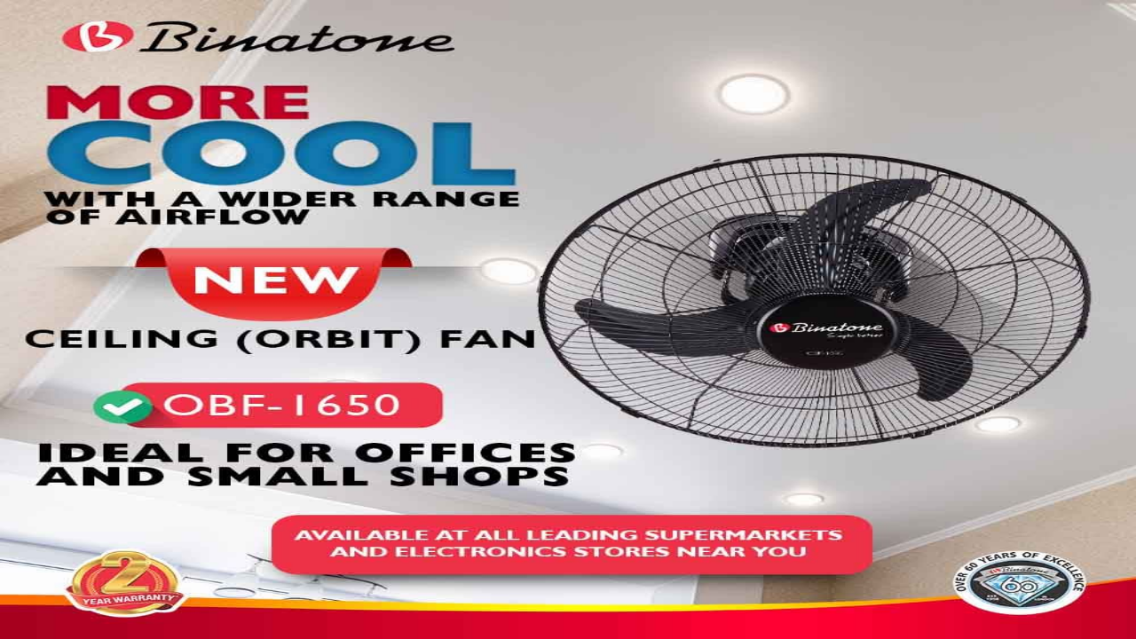

--- FILE ---
content_type: text/html; charset=utf-8
request_url: https://aura.ng/news/introducing-a-breakthrough-in-cooling-innovation-the-360-degree-orbit-ceiling-fan
body_size: 6608
content:
<!DOCTYPE html><html lang="en"><head><link rel="icon" href="/assets/favicon.ico"/><link rel="preload" as="image" href="/assets/logo.png" fetchPriority="high"/><meta name="viewport" content="width=device-width, initial-scale=1"/><meta name="keywords" content="Introducing A Breakthrough In Cooling Innovation: The 360-degree Orbit Ceiling Fan"/><meta name="description" content="A game-changer in the world of home cooling solutions, the 360-degree Orbit Ceiling Fan. "/><meta charSet="utf-8"/><title>Introducing A Breakthrough In Cooling Innovation: The 360-degree Orbit Ceiling Fan - Aura</title><meta property="og:type" content="article"/><meta property="og:title" content="Introducing A Breakthrough In Cooling Innovation: The 360-degree Orbit Ceiling Fan"/><meta property="og:image" content="https://aura.ng/api/og?title=Introducing+A+Breakthrough+In+Cooling+Innovation%3A+The+360-degree+Orbit+Ceiling+Fan&amp;description=A+game-changer+in+the+world+of+home+cooling+solutions%2C+the+360-degree+Orbit+Ceiling+Fan.+&amp;type=article&amp;category=News&amp;author=Iverson&amp;image=https%3A%2F%2Faura-magazine-image-storage.s3.us-east-2.amazonaws.com%2Farticlephoto%2F1696653271048-Binatone%2520Blog%2520October%25203-min.jpg&amp;date=2023-10-07T04%3A34%3A32.035Z"/><meta property="og:image:width" content="1200"/><meta property="og:image:height" content="630"/><meta property="og:description" content="A game-changer in the world of home cooling solutions, the 360-degree Orbit Ceiling Fan. "/><meta property="og:url" content="https://aura.ng//news/introducing-a-breakthrough-in-cooling-innovation-the-360-degree-orbit-ceiling-fan"/><meta property="og:site_name" content="Aura"/><meta name="twitter:card" content="summary_large_image"/><meta name="twitter:title" content="Introducing A Breakthrough In Cooling Innovation: The 360-degree Orbit Ceiling Fan"/><meta name="twitter:description" content="A game-changer in the world of home cooling solutions, the 360-degree Orbit Ceiling Fan. "/><meta name="twitter:image" content="https://aura.ng/api/og?title=Introducing+A+Breakthrough+In+Cooling+Innovation%3A+The+360-degree+Orbit+Ceiling+Fan&amp;description=A+game-changer+in+the+world+of+home+cooling+solutions%2C+the+360-degree+Orbit+Ceiling+Fan.+&amp;type=article&amp;category=News&amp;author=Iverson&amp;image=https%3A%2F%2Faura-magazine-image-storage.s3.us-east-2.amazonaws.com%2Farticlephoto%2F1696653271048-Binatone%2520Blog%2520October%25203-min.jpg&amp;date=2023-10-07T04%3A34%3A32.035Z"/><meta name="twitter:image:alt" content="Introducing A Breakthrough In Cooling Innovation: The 360-degree Orbit Ceiling Fan"/><link rel="preload" as="image" href="https://aura-magazine-image-storage.s3.us-east-2.amazonaws.com/articlephoto/1696653271048-Binatone%20Blog%20October%203-min.jpg" fetchPriority="high"/><meta name="next-head-count" content="21"/><link rel="preload" href="/fonts/moret.ttf" as="font" type="font/ttf" crossorigin="anonymous"/><link rel="preload" href="/fonts/RundDisplay-Regular.ttf" as="font" type="font/ttf" crossorigin="anonymous"/><style>:root {
  --font-heading: "Moret", Helvetica, Arial, sans-serif;
  --font-body: "Rund Display", Helvetica, Arial, sans-serif;
  --font-accent: "Aura Pro", Helvetica, Arial, sans-serif;
}

@font-face {
  font-family: "Moret";
  src: url("/fonts/moret.ttf") format("truetype");
  font-weight: 400;
  font-style: normal;
  font-display: swap;
}

@font-face {
  font-family: "Rund Display";
  src: url("/fonts/RundDisplay-Regular.ttf") format("truetype");
  font-weight: 400;
  font-style: normal;
  font-display: swap;
}

@font-face {
  font-family: "Rund Display";
  src: url("/fonts/RundDisplay-Medium.ttf") format("truetype");
  font-weight: 500;
  font-style: normal;
  font-display: swap;
}

@font-face {
  font-family: "Rund Display";
  src: url("/fonts/RundDisplay-SemiBold.ttf") format("truetype");
  font-weight: 600;
  font-style: normal;
  font-display: swap;
}

@font-face {
  font-family: "Aura Pro";
  src: url("/fonts/aurapro-regular.ttf") format("truetype");
  font-weight: 400;
  font-style: normal;
  font-display: swap;
}

@font-face {
  font-family: "Aura Pro";
  src: url("/fonts/aurapro-italic.ttf") format("truetype");
  font-weight: 400;
  font-style: italic;
  font-display: swap;
}</style><script async="" src="https://pagead2.googlesyndication.com/pagead/js/adsbygoogle.js?client=ca-pub-9701498212961820" crossorigin="anonymous"></script><link rel="preload" href="/_next/static/css/facf93730bab1ada.css" as="style"/><link rel="stylesheet" href="/_next/static/css/facf93730bab1ada.css" data-n-g=""/><noscript data-n-css=""></noscript><script defer="" nomodule="" src="/_next/static/chunks/polyfills-78c92fac7aa8fdd8.js"></script><script src="/_next/static/chunks/webpack-17c39b75c43280ed.js" defer=""></script><script src="/_next/static/chunks/framework-ebfb6041543ad9be.js" defer=""></script><script src="/_next/static/chunks/main-4216fe7d3794e845.js" defer=""></script><script src="/_next/static/chunks/pages/_app-4b45910cadf26d9c.js" defer=""></script><script src="/_next/static/chunks/893-ea9b275199661328.js" defer=""></script><script src="/_next/static/chunks/843-1b0c74e08efdc5c4.js" defer=""></script><script src="/_next/static/chunks/708-556a9416daf037fd.js" defer=""></script><script src="/_next/static/chunks/12-31f99ab26505a0aa.js" defer=""></script><script src="/_next/static/chunks/401-860823cae11f1526.js" defer=""></script><script src="/_next/static/chunks/pages/%5B...slug%5D-d7d030f9de02190a.js" defer=""></script><script src="/_next/static/JelkUJtMDJ_f_0cp_IpeC/_buildManifest.js" defer=""></script><script src="/_next/static/JelkUJtMDJ_f_0cp_IpeC/_ssgManifest.js" defer=""></script></head><body class="bg-white"><div id="__next"><div class="w-full bg-brand text-white py-5 px-4"><div class="max-w-7xl mx-auto flex flex-col md:flex-row items-center justify-between gap-4"><div class="text-center md:text-left"><h6 class="text-xl md:text-2xl font-light tracking-wide moret">Can&#x27;t Get Enough?</h6><p class="text-sm text-white/70 tracking-wide mt-1 font-light">Sign up for the hottest news about all things beauty, astrology, and sex delivered right to your inbox.</p></div><div class="flex flex-col sm:flex-row items-center gap-3 sm:gap-5"><a class="uppercase bg-white text-brand text-center px-6 py-2.5 text-xs font-semibold tracking-widest hover:bg-gray-100 transition-colors border border-white rounded-full" href="/signup/email">Create an Account</a><a class="text-white/90 text-sm tracking-wide hover:text-white transition-colors" href="/login">Already have an account?<!-- --> <span class="underline underline-offset-2">Sign in</span></a></div></div></div><header class="sticky top-0 z-50 shadow-md"><nav class="bg-white flex h-24 md:h-28 w-full px-5 md:px-24 py-4 justify-between items-center"><div class="flex items-center"><i><svg stroke="currentColor" fill="currentColor" stroke-width="0" viewBox="0 0 1024 1024" class="text-2xl sm:text-4xl mr-3 md:mr-5 cursor-pointer" height="1em" width="1em" xmlns="http://www.w3.org/2000/svg"><path d="M904 160H120c-4.4 0-8 3.6-8 8v64c0 4.4 3.6 8 8 8h784c4.4 0 8-3.6 8-8v-64c0-4.4-3.6-8-8-8zm0 624H120c-4.4 0-8 3.6-8 8v64c0 4.4 3.6 8 8 8h784c4.4 0 8-3.6 8-8v-64c0-4.4-3.6-8-8-8zm0-312H120c-4.4 0-8 3.6-8 8v64c0 4.4 3.6 8 8 8h784c4.4 0 8-3.6 8-8v-64c0-4.4-3.6-8-8-8z"></path></svg></i><a href="/"><div class="h-8 md:h-10 lg:h-12 max-w-[140px] md:max-w-[180px] lg:max-w-[220px] relative flex items-center"><img alt="Aura Logo" fetchPriority="high" width="220" height="48" decoding="async" data-nimg="1" class="object-contain w-auto h-full" style="color:transparent" src="/assets/logo.png"/></div></a></div><section class="flex items-center font-bold text-base gap-2 md:gap-4"><button class="
        flex items-center justify-center w-10 h-10 
        rounded-full bg-gray-100 text-gray-600 
        hover:bg-gray-200 transition-colors duration-200
        
      " aria-label="Go to search page"><svg stroke="currentColor" fill="currentColor" stroke-width="0" viewBox="0 0 1024 1024" class="w-5 h-5" height="1em" width="1em" xmlns="http://www.w3.org/2000/svg"><path d="M909.6 854.5L649.9 594.8C690.2 542.7 712 479 712 412c0-80.2-31.3-155.4-87.9-212.1-56.6-56.7-132-87.9-212.1-87.9s-155.5 31.3-212.1 87.9C143.2 256.5 112 331.8 112 412c0 80.1 31.3 155.5 87.9 212.1C256.5 680.8 331.8 712 412 712c67 0 130.6-21.8 182.7-62l259.7 259.6a8.2 8.2 0 0 0 11.6 0l43.6-43.5a8.2 8.2 0 0 0 0-11.6zM570.4 570.4C528 612.7 471.8 636 412 636s-116-23.3-158.4-65.6C211.3 528 188 471.8 188 412s23.3-116.1 65.6-158.4C296 211.3 352.2 188 412 188s116.1 23.2 158.4 65.6S636 352.2 636 412s-23.3 116.1-65.6 158.4z"></path></svg></button></section></nav><div class="relative"></div></header><div class="hidden md:block"><section class="ad-wrapper bg-gray-200 w-full flex flex-col items-center md:flex-row md:justify-center"><div class="hidden md:block py-5 flex justify-center"><div class="ad-placeholder " style="width:100%;max-width:1250px;height:auto;max-height:630px;display:flex;justify-content:center;align-items:center;padding:20px 0;margin:0 auto" aria-label="Advertisement"></div></div><div class="md:hidden py-4 flex justify-center"><div class="ad-placeholder " style="width:100%;max-width:500px;height:auto;max-height:300px;display:flex;justify-content:center;align-items:center;padding:16px 0;margin:0 auto" aria-label="Advertisement"></div></div></section></div><div class="flex h-full w-full flex-col items-center justify-center py-[20px] md:min-h-[500px]"><div class="flex w-full  flex-col items-center md:w-[70%] lg:flex-row "><div class="flex w-full flex-col items-center"><div class="flex w-[90%] flex-col md:w-full"><div class="flex  cursor-pointer !font-caslon text-[11px] font-[400] capitalize text-gray-600 md:text-[12px]"><u>News</u> <p class="mx-1">&gt;</p><u>Social Issues</u></div><div class="my-4 !font-caslon text-[28px] font-[600] capitalize leading-7 tracking-wide md:my-5 md:text-[45px] md:leading-[50px] ">Introducing A Breakthrough In Cooling Innovation: The 360-degree Orbit Ceiling Fan</div><div class="mb-3 !font-caslon text-[15px] font-[400]  text-gray-600 md:text-[20px]"> <!-- -->A game-changer in the world of home cooling solutions, the 360-degree Orbit Ceiling Fan. </div><div class="my-[15px] w-full text-[12px]"><div class="font-[700] uppercase">By <u class="mr-1">Iverson</u></div><div class="mt-2">PUBLISHED:<!-- --> <span class="uppercase">October 07, 2023</span></div></div><button class="mb-6 mt-2 flex w-[150px] items-center justify-center bg-black  py-3 !font-caslon normal-case tracking-wide text-white">Share Article</button></div><div class="relative mt-[20px] h-[400px] w-full md:h-[800px] md:w-[100%] lg:h-[800px]"><img alt="pics" fetchPriority="high" decoding="async" data-nimg="fill" class="object-cover" style="position:absolute;height:100%;width:100%;left:0;top:0;right:0;bottom:0;color:transparent;background-size:cover;background-position:50% 50%;background-repeat:no-repeat;background-image:url(&quot;data:image/svg+xml;charset=utf-8,%3Csvg xmlns=&#x27;http%3A//www.w3.org/2000/svg&#x27;%3E%3Cimage style=&#x27;filter:blur(20px)&#x27; preserveAspectRatio=&#x27;none&#x27; x=&#x27;0&#x27; y=&#x27;0&#x27; height=&#x27;100%25&#x27; width=&#x27;100%25&#x27; href=&#x27;/images/placeholder.png&#x27;/%3E%3C/svg%3E&quot;)" src="https://aura-magazine-image-storage.s3.us-east-2.amazonaws.com/articlephoto/1696653271048-Binatone%20Blog%20October%203-min.jpg"/><p class="!font-caslon">image-credit</p></div><div class="mt-15 w-full border-y-[1px] border-y-black py-4 text-center text-[13px] font-[500] md:w-[100%] md:text-[11px] false">we may earn commisions from links on this page, but we only recommend products we love. Promise</div><div class="w-[100%]"><div class="article-width relative mt-0 flex flex-col items-start !font-caslon md:mt-10 lg:mt-10 "><div class="w-full"><div class=" mt-10 px-[15px] md:px-0 lg:px-0 !prose lg:!prose-xl articles w-full space-y-2 leading-9"></div></div></div></div></div></div><section class="py-10"><h1 class="text-4xl md:text-5xl my-5 md:my-10 py-4 border-y border-y-gray-200 border-solid text-center uppercase font-bold !font-caslon">read more</h1><div class="grid grid-cols-1 sm:grid-cols-4 lg:grid-cols-4 gap-x-3 gap-y-1 md:gap-x-2 place-items-center md:place-items-start justify-center lg:justify-between px-[10px] "></div></section></div>;<noscript><iframe src="https://www.googletagmanager.com/ns.html?id=GTM-T5B7WFJ" height="0" width="0" style="display:none;visibility:hidden"></iframe></noscript></div><script id="__NEXT_DATA__" type="application/json">{"props":{"pageProps":{"categories":[{"widgetType":null,"_id":"649c204ef273c04bbadcb76c","name":"News","slug":"news","__v":0,"order":0,"description":"","metaDescription":"All the tea you need. Stay in the loop with the latest celebrity gossip, viral internet moments, and the news everyone is talking about right now.","metaKeywords":"Pop culture news, celebrity news, entertainment news, trending stories, viral moments, culture news, internet culture, celebrity gossip","showInNavbar":true,"showOnHomepage":true},{"widgetType":null,"_id":"649c205af273c04bbadcb770","name":"Fashion","slug":"fashion","__v":0,"order":1,"description":"","metaDescription":"Your wardrobe called, it needs these. Shop the latest trends, get outfit inspo for your next night out, and see what your favorite celebs are wearing.","metaKeywords":"Fashion trends, latest fashion trends, women’s fashion, style inspo, outfit inspiration, trending outfits, celebrity style, what celebs are wearing, red carpet looks, street style inspo, viral fashion trends, it-girl outfits, must-have fashion pieces, wardrobe essentials, night-out outfits, party outfit ideas, date night looks, fashion must-haves, style trends right now, fashion edit, trend report","showInNavbar":true,"showOnHomepage":true},{"description":"","metaDescription":"","metaKeywords":"","showOnHomepage":true,"showInNavbar":true,"widgetType":null,"_id":"649c2060f273c04bbadcb774","name":"Beauty","slug":"beauty","__v":0,"order":2},{"description":"","metaDescription":"","metaKeywords":"","showOnHomepage":true,"showInNavbar":true,"widgetType":null,"_id":"649c2069f273c04bbadcb778","name":"Culture","slug":"culture","__v":0,"order":3},{"description":"","metaDescription":"","metaKeywords":"","_id":"649c2072f273c04bbadcb77c","name":"Magazine","slug":"magazine","__v":0,"order":4,"showInNavbar":false,"showOnHomepage":true,"widgetType":"full-hero"},{"description":"","metaDescription":"","metaKeywords":"","_id":"649c2081f273c04bbadcb784","name":"Life \u0026 Love","slug":"life-and-love","__v":0,"order":6,"showInNavbar":true,"showOnHomepage":true,"widgetType":"grid-dark"},{"description":"","metaDescription":"","metaKeywords":"","showOnHomepage":true,"showInNavbar":true,"widgetType":null,"_id":"649c2077f273c04bbadcb780","name":"Video","slug":"video","__v":0,"order":7},{"description":"","metaDescription":"","metaKeywords":"","showOnHomepage":true,"showInNavbar":true,"widgetType":null,"_id":"663856623a65ee65fc90fc1b","name":"Shopping","slug":"shopping","__v":0,"order":8}],"siteSettings":{"_id":"695ff37c4a4e990f894ad6ed","bannerTitle":"Can't Get Enough?","bannerSubtitle":"Sign up for the hottest news about all things beauty, astrology, and sex delivered right to your inbox.","newsletterTitle":"Your dating life just got a major glow-up. We're decoding the newest romantic red flags in our brand-new love newsletter because your group chat deserves better intel.","updatedBy":"648c4800e146b984f6e81aeb","updatedAt":"2026-01-09T13:30:00.339Z","__v":0,"videoSectionOrder":5},"zones":{"HOME_BANNER":"1","HOME_DESKTOP_TOP":"1","HOME_DESKTOP_MIDDLE":"1","HOME_DESKTOP_SIDEBAR":"3","HOME_MOBILE_TOP":"4","HOME_MOBILE_MIDDLE":"4","HOME_MOBILE_SIDEBAR":"5","HOME_DYNAMIC_ZONES":[{"id":"zone_1767971265368_j7ayar7i2","name":"","desktopZoneId":"2","mobileZoneId":"6","position":0},{"id":"zone_1767971268518_jelf9xswq","name":"","desktopZoneId":"1","mobileZoneId":"4","position":1},{"id":"zone_1767971282062_kva9hon51","name":"","desktopZoneId":"2","mobileZoneId":"6","position":2},{"id":"zone_1767971286443_7eg0avc2g","name":"","desktopZoneId":"1","mobileZoneId":"4","position":3},{"id":"zone_1767971289412_uyyage6nw","name":"","desktopZoneId":"2","mobileZoneId":"6","position":4}],"CATEGORY_BANNER":"7","CATEGORY_DESKTOP_TOP":"7","CATEGORY_DESKTOP":"8","CATEGORY_DESKTOP_SIDEBAR":"9","CATEGORY_MOBILE_TOP":"10","CATEGORY_MOBILE":"11","CATEGORY_MOBILE_SIDEBAR":"11","ARTICLE_DESKTOP_SIDEBAR":"12","ARTICLE_DESKTOP":"","ARTICLE_MOBILE_SIDEBAR":"14","ARTICLE_MOBILE":"","ARTICLE_INLINE_DESKTOP":"13","ARTICLE_INLINE_MOBILE":"15","GENERAL_DESKTOP":"","GENERAL_MOBILE":""},"mainArticle":{"_id":"6520dfd83a65ee65fc607ed0","title":"Introducing A Breakthrough In Cooling Innovation: The 360-degree Orbit Ceiling Fan","body":"{\"time\":1696653260512,\"blocks\":[{\"id\":\"bYghQxJHrZ\",\"type\":\"paragraph\",\"data\":{\"text\":\"We are excited to unveil a\\ngame-changer in the world of home cooling solutions, the 360-degree Orbit\\nCeiling Fan. This remarkable product redefines the way we experience comfort,\\nsetting a new standard in functionality and style for ceiling fans.\"}},{\"id\":\"jOLJ478mqS\",\"type\":\"paragraph\",\"data\":{\"text\":\"The Binatone 360-degree Orbit\\nCeiling Fan is a remarkable technology and elegant design. With its sleek,\\nmodern look, it seamlessly integrates into any small room, office, and shop,\\nenhancing both its aesthetic appeal and functionality. What truly sets this\\nceiling fan apart is its ability to circulate air in all directions, providing\\na 360-degree breeze that ensures every corner of the room has cool air \"}},{\"id\":\"EUDdu8q2ej\",\"type\":\"paragraph\",\"data\":{\"text\":\"Key Features of the 360-Degree\\nOrbit Ceiling Fan:\"}},{\"id\":\"kh8fsxq3Jk\",\"type\":\"paragraph\",\"data\":{\"text\":\"\u003cb\u003e360-Degree Airflow\u003c/b\u003e: Unlike conventional ceiling fans that circulate\\nair in a single direction, the 360-Degree Orbit Ceiling Fan's unique design\\nspreads refreshing airflow throughout the entire room, eliminating hot spots\\nand ensuring consistent comfort.\"}},{\"id\":\"P7b-bgUMwZ\",\"type\":\"paragraph\",\"data\":{\"text\":\"\u003cb\u003eSilent Operation\u003c/b\u003e: Engineered for peace and tranquility, this fan\\noperates whisper-quiet, making it ideal for bedrooms, living rooms, and even\\noffice spaces where noise disruptions are undesirable.\"}},{\"id\":\"1uuIWD-CsH\",\"type\":\"paragraph\",\"data\":{\"text\":\"\u003cb\u003eEnergy Efficiency\u003c/b\u003e: The 360-degree Orbit Ceiling Fan is designed\\nwith energy conservation in mind, allowing you to stay comfortable while\\nreducing your electric unit consumption.\"}},{\"id\":\"NUCTXx4Wsp\",\"type\":\"paragraph\",\"data\":{\"text\":\"\u003cb\u003eEasy Installation\u003c/b\u003e: Our ceiling fan is designed for hassle-free\\ninstallation, with clear instructions provided, ensuring that you can enjoy its\\nbenefits in no time. The Orbit Ceiling fan, featuring a protective front grill,\\nis designed for ceiling mounting, making it an ideal choice for small offices,\\nshops, and compact rooms. It offers the advantages of both rotational cooling\\nand enhanced safety.\"}},{\"id\":\"6fkLsfWaW1\",\"type\":\"paragraph\",\"data\":{\"text\":\"All Binatone products come with 2\\nyears warranty offering peace of mind. Click \u003ca href=\\\"https://binatonelifestyle.com/wp-content/uploads/2021/08/Binatone-E-Catalogue.pdf\\\"\u003ehere\u003c/a\u003e\\nto find out more about the Binatone Fans and other products.\"}}],\"version\":\"2.27.0\"}","description":"A game-changer in the world of home cooling solutions, the 360-degree Orbit Ceiling Fan. ","slug":"introducing-a-breakthrough-in-cooling-innovation-the-360-degree-orbit-ceiling-fan","author":{"_id":"648c4800e146b984f6e81aeb","name":"Iverson"},"guests":[],"image":"https://aura-magazine-image-storage.s3.us-east-2.amazonaws.com/articlephoto/1696653271048-Binatone%20Blog%20October%203-min.jpg","imageKey":"articlephoto/1696653271048-Binatone Blog October 3-min.jpg","imageCredit":"image-credit","interest":{"_id":"649c21e5f273c04bbadcb7ac","name":"Social Issues","slug":"Social-issues"},"category":{"_id":"649c204ef273c04bbadcb76c","name":"News","slug":"news"},"mode":"portrait","publish":true,"publishDate":"","deleteRequest":false,"views":949,"draft":false,"collaborators":[],"createdAt":"2023-10-07T04:34:32.035Z","updatedAt":"2026-01-16T18:51:19.261Z","__v":0}},"__N_SSP":true},"page":"/[...slug]","query":{"slug":["news","introducing-a-breakthrough-in-cooling-innovation-the-360-degree-orbit-ceiling-fan"]},"buildId":"JelkUJtMDJ_f_0cp_IpeC","isFallback":false,"gssp":true,"appGip":true,"scriptLoader":[]}</script><div class="Toastify"></div></body></html>

--- FILE ---
content_type: text/html; charset=utf-8
request_url: https://www.google.com/recaptcha/api2/aframe
body_size: 267
content:
<!DOCTYPE HTML><html><head><meta http-equiv="content-type" content="text/html; charset=UTF-8"></head><body><script nonce="fawBZ1gYkh4JpgHadSzN_w">/** Anti-fraud and anti-abuse applications only. See google.com/recaptcha */ try{var clients={'sodar':'https://pagead2.googlesyndication.com/pagead/sodar?'};window.addEventListener("message",function(a){try{if(a.source===window.parent){var b=JSON.parse(a.data);var c=clients[b['id']];if(c){var d=document.createElement('img');d.src=c+b['params']+'&rc='+(localStorage.getItem("rc::a")?sessionStorage.getItem("rc::b"):"");window.document.body.appendChild(d);sessionStorage.setItem("rc::e",parseInt(sessionStorage.getItem("rc::e")||0)+1);localStorage.setItem("rc::h",'1768627836855');}}}catch(b){}});window.parent.postMessage("_grecaptcha_ready", "*");}catch(b){}</script></body></html>